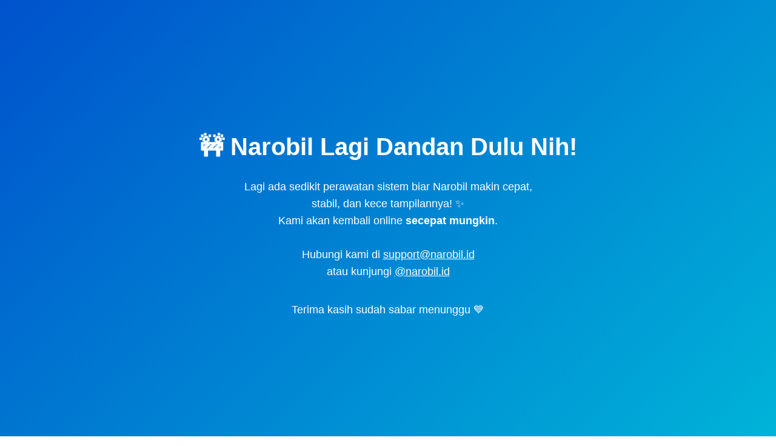

--- FILE ---
content_type: text/html; charset=UTF-8
request_url: https://narobil.id/index/bacafitur/id/MQ==
body_size: 1111
content:
<!DOCTYPE html>
<html lang="id">
<head>
  <meta charset="UTF-8" />
  <meta name="viewport" content="width=device-width, initial-scale=1.0" />
  <title>Narobil.id | Maintenance Mode</title>
  <style>
    body {
      font-family: 'Poppins', sans-serif;
      background: linear-gradient(135deg, #0052cc, #00b4d8);
      color: #fff;
      display: flex;
      flex-direction: column;
      justify-content: center;
      align-items: center;
      height: 100vh;
      text-align: center;
    }
    h1 {
      font-size: 2.5em;
      margin-bottom: 0.3em;
    }
    p {
      font-size: 1.1em;
      max-width: 480px;
      line-height: 1.6;
    }
    a {
      color: #fff;
      text-decoration: underline;
    }
  </style>
</head>
<body>
  <h1>🚧 Narobil Lagi Dandan Dulu Nih!</h1>
  <p>
    Lagi ada sedikit perawatan sistem biar Narobil makin cepat, stabil, dan kece tampilannya! ✨<br>
    Kami akan kembali online <b>secepat mungkin</b>.<br><br>
    Hubungi kami di <a href="mailto:support@narobil.id">support@narobil.id</a><br>
    atau kunjungi <a href="https://instagram.com/narobil_id" target="_blank">@narobil.id</a>
  </p>
  <p>Terima kasih sudah sabar menunggu 💙</p>
</body>
</html>
